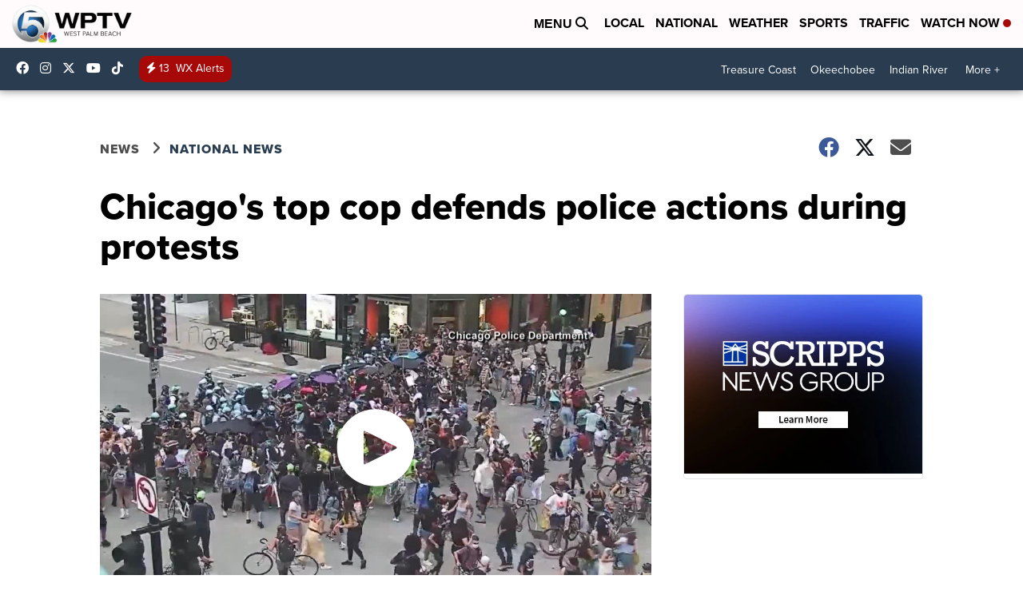

--- FILE ---
content_type: application/javascript; charset=utf-8
request_url: https://fundingchoicesmessages.google.com/f/AGSKWxUW9Tagry3kGQ_1bkJEJFFmtK_74ab7RZAlt931JfENrCVljuIx2AhwRZ-aVMNolCW49mlxPADKJhfQtDpfwpe8-p2aqMURAr_4qg8UlhczcVGAwVhyZc-H_DIl4NN5887qT2rymARBMMbm2d8bjKLudEJcE7Pn3pFxvtMrCbqnc9uhI92uVSOC9vo0/_/adscdn..com/iplgadshow_438x60._picsad_/adserv_
body_size: -1292
content:
window['72f11f5c-6e0e-4b6d-b8a2-204fdd53b4d2'] = true;